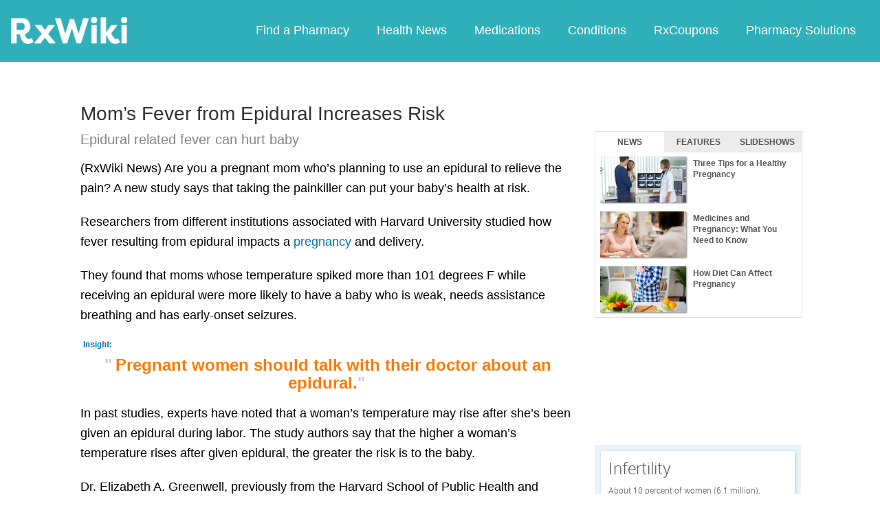

--- FILE ---
content_type: text/html; charset=utf-8
request_url: https://rxwiki.com/news-article/epidural-related-fever-can-hurt-baby
body_size: 18163
content:
<!DOCTYPE html>


<html  itemscope itemtype="https://schema.org/WebPage">
<head prefix="og: http://ogp.me/ns# fb: http://ogp.me/ns/fb">
<meta charset="UTF-8">
<meta content="on" http-equiv="x-dns-prefetch-control">
<meta content="text/html; charset=utf-8" http-equiv="Content-Type">
<meta content="index,follow" name="robots">
<meta content="news" name="medium">
<meta content="news" itemprop="genre">
<meta content="en_US" property="og:locale">
<link rel="canonical" href="http://www.dailyrx.com/epidural-related-fever-can-hurt-baby">
<meta content="RxWiki, inc." name="dcterms.rightsHolder">
<meta content="RxWiki, inc." itemprop="copyrightHolder">
<meta content="Epidural related fever can hurt baby" itemprop="headline">
<meta content="rxwiki" property="article:publisher">
<meta content="Epidural related fever can hurt baby | RxWiki" name="application-name" property="og:title">
<meta content="article" property="og:type">
<meta content="rxwiki" name="dcterms.publisher" property="og:site_name">
<meta content="rxwiki" itemprop="sourceOrganization">
<meta content="https://rxwiki.com/news-article/epidural-related-fever-can-hurt-baby/" property="og:url">
<meta content="Are you a pregnant mom who&rsquo;s planning to use an epidural to relieve the pain? A new study says that taking the pai..." property="og:description">
<meta content="https://rxwiki.com/sites/files/styles/fb_shared_img/public/photo/ultrasound.jpg" property="og:image">
<meta content="https://rxwiki.com/sites/files/styles/teaser/public/photo/ultrasound.jpg" itemprop="thumbnailUrl" >
<meta content="2012-02-01T14:12:00Z" property="og:article:published_time">
<meta content="2012-02-01T15:12:00Z" property="og:article:modified_time">
<meta content="Epidural related fever can hurt baby | RxWiki" property="twitter:title">
<meta content="Are you a pregnant mom who&rsquo;s planning to use an epidural to relieve the pain? A new study says that taking the pai..." property="twitter:description">
<meta content="https://rxwiki.com/sites/files/styles/teaser/public/photo/ultrasound.jpg" property="twitter:image">
<meta content="rxwiki" property="twitter:via">
<meta content="http://www.rxwiki.com/news-article/epidural-related-fever-can-hurt-baby/" property="twitter:url">
<meta content="summary" property="twitter:card">
<meta content="Are you a pregnant mom who&rsquo;s planning to use an epidural to relieve the pain? A new study says that taking the pai..." name="description">
<meta content="Are you a pregnant mom who&rsquo;s planning to use an epidural to relieve the pain? A new study says that taking the pai..." itemprop="description">
<meta content="2012-02-01T14:12:00Z" name="icas.datetime">
<meta content="2012-02-01T14:12:00Z" itemprop="datePublished">
<meta content="2012-02-01T15:12:00Z" name="dcterms.modified">
<meta content="2012-02-01T15:12:00Z" itemprop="dateModified">
<meta content="Wed, 01 Feb 2012 15:12:00 GMT" http-equiv="last-modified">
<meta content="2012-02-01T14:12:00Z" itemprop="dateCreated">
<link id="pin_src" rel="image_src" href="https://rxwiki.com/sites/files/styles/photo_medium/public/photo/ultrasound.jpg">
<link rel="shortlink" href="/node/02d460dd-4c40-11e1-9714-001e8ccc5f69" >
<link rel="shortcut icon" href="/sites/all/themes/rxwiki/images/favicon.ico" type="image/vnd.microsoft.icon" >
<link rel="shortcut icon" type="image/x-icon" href="/sites/all/themes/rxwiki/images/favicon.ico">

<title>Mom’s Fever from Epidural Increases Risk  | RxWiki</title>
<meta id="viewport" name="viewport" content="width=device-width">
<link rel="stylesheet" href="https://rxwiki.com/sites/files/css/css_IIJ3k2GoAfjJmYtlmRRnXMe9_x7Bf_ACe9EBsToVjnc.css" media="all" />
<link rel="stylesheet" href="https://rxwiki.com/sites/files/css/css_dulgHhVJrrAit3TfQIIdv1Em5_5ce1UWA_3Yc8fNvrM.css" media="print" />
<link rel="stylesheet" href="https://rxwiki.com/sites/files/css/css_1Bf2GLUsQZGxSPGePZPKgLBgEcIh_pBCO3WTH42kafo.css" media="screen" />
<script src="/sites/all/themes/tseven/js/modernizr.min.js"></script>
<script>Modernizr.addTest('friggapp',/friggapp/.test(navigator.userAgent));</script>
<script>!function(){var n=Math.max(document.documentElement.clientWidth,window.innerWidth||0);728>n&&Modernizr.touch&&(window.mobileWeb=!0)}();</script>
<script>var HttpClientA=function(){this.get=function(t,e){anHttpRequest=new XMLHttpRequest,anHttpRequest.onreadystatechange=function(){4==anHttpRequest.readyState&&200==anHttpRequest.status&&e(anHttpRequest.responseText)},anHttpRequest.open("GET",t,!0),anHttpRequest.send(null)}};if(/MSIE (\d+\.\d+);/.test(navigator.userAgent)){var ieversion=new Number(RegExp.$1);7>=ieversion&&(aClient=new HttpClientA,aClient.get("/frag/browser/update",function(t){t=String(t),document.open(),document.write(t),document.close()}))}</script>
<script>function pcmiAutoplayLink(o){var t=Math.floor(1073741824*Math.random()),e=String(o);return window.location.href=e+(e.indexOf("?")>0?"&":"?")+"autoplay="+t,jQuery.cookie("pcmiVideoAutoplay",t,{expires:1,path:"/"}),!1}function getVideoAutoplay(){var o=window.location.href.replace(/^[^?]*(\?|)(.*|)$/,"$2"),t=null;if(o.length>0){var e=o.match(/autoplay=[^&]*/);null!==e&&(o=e[0]),o.length>0&&(o=o.substr(9)),o.length>0&&(t=o)}if(null===t)return!1;var i=jQuery.cookie("pcmiVideoAutoplay");return i==t?(jQuery.cookie("pcmiVideoAutoplay",null,{path:"/"}),!0):!1}</script>
  <!-- Snowplow starts plowing -->
<script type="text/javascript">
  ;(function(p,l,o,w,i,n,g){if(!p[i]){p.GlobalSnowplowNamespace=p.GlobalSnowplowNamespace||[];
    p.GlobalSnowplowNamespace.push(i);p[i]=function(){(p[i].q=p[i].q||[]).push(arguments)
    };p[i].q=p[i].q||[];n=l.createElement(o);g=l.getElementsByTagName(o)[0];n.async=1;
    n.src=w;g.parentNode.insertBefore(n,g)}}(window,document,"script","https://static.digitalpharmacist.com/sp-2.13.0.js","snowplow"));

  window.snowplow('newTracker', 'cfrxw', "sp.digitalpharmacist.com", {
    appId: 'RXWIKI',
    platform: 'web',
    respectDoNotTrack: true,
    contexts: {
      performanceTiming: true,
      webPage: true,
      gaCookies: true,
    },
  });

  window.snowplow('trackPageView', document.title);
</script>
<!-- Snowplow stops plowing -->

<!-- Google AdSense -->
<script async src="https://pagead2.googlesyndication.com/pagead/js/adsbygoogle.js?client=ca-pub-2110059007579478" crossorigin="anonymous"></script>

<script type="text/javascript">
// if (!window.OX_ads) { OX_ads = []; }
// OX_ads.push({ "auid" : "537091650" });
</script>
<script type="text/javascript">
  if(/^([^.]*\.){2}[^.]*/.test(document.domain)) {
    document.domain = document.domain.replace(/.*\.([^.]*\.)([^.]*)$/, '$1$2');
  }

  var parentHost = undefined;
  try {
    parentHost = top.location.host;
  }
  catch (e) {}

  var player_path = "rune/video/center/player/iframe";
  if (parentHost == undefined) {
	if (document.referrer.indexOf('rxwiki.com') > -1){
		var ifperm = 'sb';
	}else{
		top.location = self.location;
	}
  }
  else if(top.location.href.indexOf(player_path) > -1) {
    top.location = window.location.href.replace(player_path, 'video-center');
  }
</script>

<script type='text/javascript'>
  var googletag = googletag || {};
  googletag.cmd = googletag.cmd || [];
  (function() {
    var gads = document.createElement('script');
    gads.async = true;
    gads.type = 'text/javascript';
    var useSSL = 'https:' == document.location.protocol;
    gads.src = (useSSL ? 'https:' : 'http:') +
      '//www.googletagservices.com/tag/js/gpt.js';
    var node = document.getElementsByTagName('script')[0];
    node.parentNode.insertBefore(gads, node);
  })();
</script>

<!-- Yieldbot.com Intent Tag LOADING -->
<script type="text/javascript">
  var ybotq = ybotq || [];
  (function() {
    var js = document.createElement('script');
    js.src = '//cdn.yldbt.com/js/yieldbot.intent.js';
    var node = document.getElementsByTagName('script')[0];
    node.parentNode.insertBefore(js, node);
  })();
</script>
<script src="https://rxwiki.com/sites/files/js/js_x0MhBQfHNAIO1NwkQgzf_TGN4b8eMmKre3nqUfoQv3w.js"></script>
<script src="https://rxwiki.com/sites/files/js/js_HT7qrh23xsKScb5_A2z0-9Qw-Qbl2N5UpE04gR2VPPQ.js"></script>
<script>jQuery.extend(Drupal.settings, {"basePath":"\/","pathPrefix":"","ajaxPageState":{"theme":"rxwiki","theme_token":"17RsB8C34ArK7N4gT5cNCr0AoqI8WQysAkf2OC-eSec","css":{"sites\/all\/themes\/tseven\/css\/reset-global.css":1,"sites\/all\/themes\/tseven\/css\/frigg-lib.css":1,"sites\/all\/themes\/tseven\/css\/forms.css":1,"sites\/all\/themes\/tseven\/css\/structure.css":1,"sites\/all\/themes\/tseven\/css\/images.css":1,"sites\/all\/themes\/tseven\/css\/sprite.css":1,"sites\/all\/themes\/tseven\/css\/typography.css":1,"sites\/all\/themes\/tseven\/css\/colors.css":1,"sites\/all\/themes\/tseven\/css\/flexslider.css":1,"sites\/all\/themes\/tseven\/css\/rune\/main_menu.css":1,"sites\/all\/themes\/tseven\/css\/sticky-header.css":1,"sites\/all\/themes\/tseven\/js\/css\/jqueryui-pcmi-custom.css":1,"sites\/all\/themes\/tseven\/css\/responsive-share.css":1,"sites\/all\/themes\/tseven\/css\/mobile.css":1,"sites\/all\/themes\/tseven\/css\/print-default.css":1,"sites\/all\/themes\/tseven\/css\/reset-modern-main.css":1,"sites\/all\/themes\/tseven\/css\/modern-iso.css":1,"sites\/all\/themes\/rxwiki\/css\/structure-rx.css":1,"sites\/all\/themes\/rxwiki\/css\/colors-rx.css":1,"sites\/all\/themes\/rxwiki\/css\/sprite.css":1,"sites\/all\/themes\/rxwiki\/css\/images-rx.css":1,"sites\/all\/themes\/rxwiki\/css\/border-radius.css":1,"sites\/all\/themes\/rxwiki\/css\/typography-rx.css":1,"sites\/all\/themes\/rxwiki\/css\/rune\/main_menu.css":1,"sites\/all\/themes\/rxwiki\/css\/mobile-rx.css":1},"js":{"sites\/all\/modules\/contrib\/patched\/lazyload\/lzldnew.min.js":1,"sites\/all\/modules\/custom\/umls\/includes\/umls_krumo.js":1,"sites\/all\/modules\/custom\/ad_man\/js\/jquery.urlparams.js":1,"misc\/textarea.js":1,"misc\/collapse.js":1,"sites\/all\/themes\/tseven\/js\/browser-update-popup.js":1,"sites\/all\/themes\/tseven\/js\/jquery.flexslider-min.js":1,"sites\/all\/themes\/tseven\/js\/flexslider-config.js":1,"sites\/all\/themes\/tseven\/js\/friggLib.js":1,"sites\/all\/themes\/tseven\/js\/jquery.main.js":1,"sites\/all\/themes\/tseven\/js\/forward-form.js":1,"sites\/all\/themes\/tseven\/js\/fasets.js":1,"sites\/all\/themes\/tseven\/js\/frag\/related.js":1,"sites\/all\/themes\/tseven\/js\/frag\/rotator.js":1,"sites\/all\/themes\/tseven\/js\/frag\/news_title.js":1,"sites\/all\/themes\/rxwiki\/js\/rune\/main_menu.breadcrumb.js":1,"sites\/all\/themes\/tseven\/js\/lightbox.js":1,"sites\/all\/themes\/tseven\/js\/ncpa_form.js":1,"sites\/all\/themes\/tseven\/js\/lightbox_iframe.js":1,"sites\/all\/themes\/tseven\/js\/mytab.js":1,"sites\/all\/themes\/tseven\/js\/notify-sitepage.js":1,"sites\/all\/themes\/rxwiki\/js\/rune\/main_menu.menu.js":1,"sites\/all\/themes\/tseven\/js\/jquery.qtip.js":1,"sites\/all\/themes\/tseven\/js\/jquery.sticky-kit.min.js":1,"sites\/all\/themes\/tseven\/js\/android-functions.js":1,"sites\/all\/themes\/tseven\/js\/jquery-ui-1.10.4.custom.min.js":1,"sites\/all\/themes\/tseven\/js\/search-autocomplete-resizer.js":1,"sites\/all\/themes\/tseven\/js\/pills_slider.js":1,"sites\/all\/themes\/tseven\/js\/fastclick.js":1,"sites\/all\/themes\/tseven\/js\/mobile.js":1,"sites\/all\/themes\/rxwiki\/js\/rx.js":1,"sites\/all\/themes\/rxwiki\/js\/mobile-rx.js":1,"sites\/all\/modules\/contrib\/jquery_update\/replace\/jquery\/1.8\/jquery.min.js":1,"misc\/jquery.once.js":1,"misc\/drupal.js":1,"sites\/all\/themes\/tseven\/js\/angular.min.js":1,"sites\/all\/themes\/tseven\/js\/widget_search_autocomplete.ng.js":1,"sites\/all\/modules\/contrib\/jquery_update\/replace\/ui\/external\/jquery.cookie.js":1,"sites\/all\/themes\/tseven\/js\/rrssb.js":1,"misc\/form.js":1}},"urlIsAjaxTrusted":{"\/news-article\/epidural-related-fever-can-hurt-baby":true}});</script>
  <script src="/sites/all/themes/tseven/js/modern.min.js"></script>
  <!--<link href="/sites/all/themes/tseven/css/reset-modern-main.min.css" rel="stylesheet" type="text/css">
  <link href="/sites/all/themes/tseven/css/modern-iso.min.css" rel="stylesheet" type="text/css">-->
</head>
<body class="html not-front not-logged-in no-sidebars page-node page-node- page-node-4156 node-type-news-story domain-rxwiki rxw modernStyle" >

 <section>
  

<header id="header" class="clearfix modernHeader" itemscope itemtype="http://schema.org/WPHeader">
  <meta itemprop="name" content="rxwiki.com" />

        <!--   TOP NAVIGATION    -->
        <div class="modernHeaderInnerWrap">
        <div id="uni-nav" class="mobile-menu-bar">
              <div class="table w-100">
                <div class="table-cell v-middle w-100"> <a onclick="rxwiki.SidebarNav_toggle(event)">
                  <div id="uni-nav-icon" style="content: url(/sites/all/themes/tseven/images_modern/navmenu-white.svg);"></div>
              </div>
            </div>
<!--            <div id="sidebar-nav">-->
<!--                <div id="sidebar-nav-wrap"> <a href="#" onclick="rxwiki.SidebarNav_toggle(event)" id="sidebar-close" class="clearfix">-->
<!--                  <div class="sidebar-close-icon table-cell" style="float: right"><img-->
<!--                      src="https://maxcdn.icons8.com/Share/icon/User_Interface//close_window1600.png" style="height: 20px;"/>-->
<!--                      </div>-->
<!--                  </a>-->
<!--                  <ul>-->
<!--                <li class="active-nav"><a href="/articles/all">-->
<!--                      <h5>Health News</h5>-->
<!--                      </a></li>-->
<!--                    <li><a href="/top_medications">-->
<!--                      <h5>Medications</h5>-->
<!--                      </a></li>-->
<!--                    <li><a href="/conditions">-->
<!--                      <h5>Conditions</h5>-->
<!--                      </a></li>-->
<!--                    <li><a href="/top_coupons">-->
<!--                      <h5>Coupons</h5>-->
<!--                      </a></li>-->
<!--                    <li><a href="/pharmacy/search">-->
<!--                      <h5>Find a Pharmacy</h5>-->
<!--                      </a></li>-->
<!--                  </ul>-->
<!--                </div>-->
<!--              </div>-->
          </div>
            <div id="sidebar-nav" class="mobile-menu-wrap">
                <div id="sidebar-nav-wrap"> <a href="#" onclick="rxwiki.SidebarNav_toggle(event)" id="sidebar-close" class="clearfix">
                        <div class="sidebar-close-icon table-cell"><img
                                    src="/sites/all/themes/tseven/images_modern/closeIcon.svg" style="height: 20px;"/>
                        </div>
                    </a>
                    <ul>
                        <li class="mobile-nav-item"><a href="/">
                                <h5>Home</h5>
                            </a></li>
                        <li class="mobile-nav-item"><a href="/pharmacy/search">
                                <h5>Find a Pharmacy</h5>
                            </a></li>
                        <li class="mobile-nav-item"><a href="/articles/all">
                                <h5>Health News</h5>
                            </a></li>
                        <li class="mobile-nav-item"><a href="/top_medications">
                                <h5>Medications</h5>
                            </a></li>
                        <li class="mobile-nav-item"><a href="/conditions">
                                <h5>Conditions</h5>
                            </a></li>
                        <li class="mobile-nav-item"><a href="/top_coupons">
                                <h5>RxCoupons</h5>
                            </a></li>
                        <li class="mobile-nav-item"><a href="http://www.digitalpharmacist.com/" target="_blank">
                                <h5>Pharmacy Solutions</h5>
                            </a></li>
                    </ul>
                </div>
            </div>
            <div class="table header-nav-table">
                <div class="table-row header-nav-row">
                    <div class="table-cell header-nav-cell mainLogo">
                        <a href="/" title="RxWiki">
                            <img src="/sites/all/themes/tseven/images_modern/logo-rxwiki-white@3x.png" alt="RxWiki - Home" itemprop="logo" class="header-logo"/>
                        </a>
                    </div>
                    <div class="table-cell header-nav-cell mainNavigation">
                        <div class="mainNavInnerWrap">
                            <nav id="navigation" class="clearfix"  itemscope itemtype="http://schema.org/SiteNavigationElement">
  <div class="clearfix">
    <div class="main-menu">
<!--      <a id="home-main-menu-item" class="first menu-item" href="/">Home</a>-->
      <a id="news-main-menu-item" class="first menu-item" href="/pharmacy/search">Find a Pharmacy</a>
      <a id="health_news-main-menu-item" class="first menu-item" href="/articles/all">Health News</a>
      <a id="medications-main-menu-item" class="menu-item" href="/top_medications">Medications</a>
      <a id="conditions-main-menu-item" class="menu-item" href="/conditions">Conditions</a>
      <a id="offers-main-menu-item" class="menu-item" href="/top_coupons">RxCoupons</a>
      <a id="pharmacy-solutions-main-menu-item" class="last menu-item" href="http://www.digitalpharmacist.com" target="_blank">Pharmacy Solutions</a>
      <!--<a id="about-main-menu-item" class="last menu-item" href="/about-us/overview">About Us</a>-->
    </div>
      </div>
</nav>
                        </div>
                    </div>
                </div>
            </div>
        </div>
        </header>
<!-- header -->

<!-- Yieldbot.com Intent Tag ACTIVATION -->
<script type="text/javascript">
 ybotq.push(function () {
   if (window.mobileWeb && !Modernizr.friggapp) { yieldbot.pub("6j1h"); } if (!window.mobileWeb) { yieldbot.pub("zdv8"); } 
if (window.mobileWeb && !Modernizr.friggapp) { yieldbot.defineSlot('mobile_LB_ADH',{sizes:[[320, 50]]}); }
if (!window.mobileWeb) { yieldbot.defineSlot('desktop_LB',{sizes:[[728, 90]]}); }
if (window.mobileWeb && !Modernizr.friggapp) { yieldbot.defineSlot('mobile_REC',{sizes:[[300, 250]]}); }
if (!window.mobileWeb) { yieldbot.defineSlot('desktop_REC_SB',{sizes:[[300, 600],[300, 250]]}); }
   yieldbot.enableAsync();
   yieldbot.go();
 });
</script>

<script type='text/javascript'>
  if (!Modernizr.friggapp) {
    // Wrap googletag call in Yieldbot
    ybotq.push(function() {
      googletag.cmd.push(function () {

        if (window.mobileWeb && !Modernizr.friggapp) { googletag.defineSlot('/14312752/mobile_LB_ADH', [320, 50], 'mobile_LB_ADH').addService(googletag.pubads()); }

if (!window.mobileWeb) { googletag.defineSlot('/14312752/desktop_LB', [728, 90], 'desktop_LB').addService(googletag.pubads()); }

if (window.mobileWeb && !Modernizr.friggapp) { googletag.defineSlot('/14312752/mobile_REC', [300, 250], 'mobile_REC').addService(googletag.pubads()); }

if (!window.mobileWeb) { googletag.defineSlot('/14312752/desktop_REC_SB', [[300, 600],[300, 250]], 'desktop_REC_SB').addService(googletag.pubads()); }
        googletag.pubads().collapseEmptyDivs();

        googletag.pubads().enableSingleRequest();
        googletag.pubads().setTargeting('PageType', ["news_story"]).setTargeting('URL', ["02d460dd-4c40-11e1-9714-001e8ccc5f69"]).setTargeting('Conditions', ["Family Planning","Healthy Development","Prenatal Care","Obstetrics/Gynecology","Pediatrics","Womens Health"]).setTargeting('Group', 'Site');

        //Set Yieldbot Targeting on the GPT object
        googletag.pubads().setTargeting("ybot", yieldbot.getPageCriteria());

        googletag.enableServices();
      });
    });
  }
</script>

<div class="wide-pagewrapper">
  

<script type="text/javascript">
  (function(b,r,a,n,c,h,_,s,d,k){if(!b[n]||!b[n]._q){for(;s<_.length;)c(h,_[s++]);d=r.createElement(a);d.async=1;d.src="https://cdn.branch.io/branch-latest.min.js";k=r.getElementsByTagName(a)[0];k.parentNode.insertBefore(d,k);b[n]=h}})(window,document,"script","branch",function(b,r){b[r]=function(){b._q.push([r,arguments])}},{_q:[],_v:1},"addListener applyCode autoAppIndex banner closeBanner closeJourney creditHistory credits data deepview deepviewCta first getCode init link logout redeem referrals removeListener sendSMS setBranchViewData setIdentity track validateCode trackCommerceEvent logEvent".split(" "), 0);
  branch.init('key_live_ofAKvbd28YCAHL8U4QHP5amkqrmuEgq6', function(err, data) {
      if (err) {
        console.log(err);
      } else {
        injectSmartBanner(mobileBannerData);
      }
  });
</script>



<script>
  var mobileBannerData;

  mobileBannerData = {"website":"RxWiki","branchKey":"key_live_ofAKvbd28YCAHL8U4QHP5amkqrmuEgq6"};
  function injectSmartBanner() {
    var website = mobileBannerData['website'];

    var showJourneyListener = function (event, data) {

    };

    var didClickJourneyListener = function(event, data) {

    };

    var closeClickJourneyListener = function(event, data) {

    };

    var linkData = {
      channel: 'Smart Banner',
      feature: '',
      campaign: '',
      tags: [mobileBannerData["website"]],
      $keywords: []
    };

    branch.setBranchViewData(linkData);

    branch.data(function(err, data) {
        if (err) {
            console.log("Branch could not be loaded");
        } else {
            branch.addListener('didShowJourney', showJourneyListener);
            branch.addListener('didClickJourneyCTA', didClickJourneyListener);
            branch.addListener('didClickJourneyClose', closeClickJourneyListener);
        }
    });
  }

</script>




<div id="fb-root"></div>
 <script>
dataLayer = [];
</script>
<div id="wrapper">
    <div id="page">
                        <div id="main" class="clearfix">
                                        <div id="content" itemprop="mainEntity" itemscope itemtype="http://schema.org/NewsArticle">
                        
<div class="region region-content"> <div id="block-system-main" class="block block-system">

    
  <div class="content">
    <div id="node-4156" class="node node-news-story view-mode-full   clearfix"><div id="pcmi-content-wrapper"><div id="full-wrapper" class="clearfix"><main><div id="body-wrapper" class="clearfix article-page"><div id="pcmi-content-title" class="no-border news-article-default">
<div id='mobile_LB_ADH' class='mobilead-wrapper'><script type='text/javascript'>if (window.mobileWeb && !Modernizr.friggapp) { ybotq.push(function() { googletag.cmd.push(function() { googletag.display('mobile_LB_ADH'); }); }); }</script></div>
<h2 itemprop="headline">Mom’s Fever from Epidural Increases Risk</h2></div><div id="pcmi-full-center" class="left news-article-default"><div class="sub-title">
<h1 property="dc.title">
Epidural related fever can hurt baby</h1>
</div><meta itemprop="image" content="https://rxwiki.com/sites/files/styles/article_2/public" /><div itemprop="articleBody" class="article">

<p>(RxWiki News) 
	Are you a pregnant mom who&rsquo;s planning to use an epidural to relieve the pain? A new study says that taking the painkiller can put your baby&rsquo;s health at risk.</p>
<!--break-->
<p>
	Researchers from different institutions associated with Harvard University studied how fever resulting from epidural impacts a <a href="/condition/pregnancy"   class="InTextLink"  >pregnancy</a> and delivery.</p>
<p>
	They found that moms whose temperature spiked more than 101 degrees F while receiving an epidural were more likely to have a baby who is weak, needs assistance breathing and has early-onset seizures.</p>
<p class="insight-qt"><span class="quotes">"</span><span class="insight-text">Pregnant women should talk with their doctor about an epidural.</span><span class="quotes">"</span></p>
<p>
	In past studies, experts have noted that a woman&rsquo;s temperature may rise after she&rsquo;s been given an epidural during labor. The study authors say that the higher a woman&rsquo;s temperature rises after given epidural, the greater the risk is to the baby.</p>
<p>
	Dr. Elizabeth A. Greenwell, previously from the Harvard School of Public Health and currently a postdoctoral fellow at the University of Colorado Denver School of Public Health, and colleagues tracked 3,209 first-time moms giving birth at Boston&#39;s Brigham and Women&rsquo;s Hospital in 2000. All of the women were at low risk for delivery problems.</p>
<p>
	The researchers report that the babies of these women were two to six times more likely to be ill.</p>
<p>
	However, there was no risk to babies if the mom&rsquo;s fever was at or below 99.5 degrees F.</p>
<p>
	The team believes that high body temperature in the mother can hurt the baby because a baby&rsquo;s core temperature in the womb runs at least 1 degree F above the mother&rsquo;s. That means a feverish mom equals a feverish baby.</p>
<p>
	In the study, 87% of the women took epidural during labor. Of these women, 19% had a fever greater than 100.4%. Meanwhile, only 2.4% of non-epidural-receiving women developed a fever that high. Overall, 45% of the women who received an epidural had a body temperature of at least 99.5%, compared to 13.2% for women without an epidural.</p>
<p>
	Just eight of the babies developed early-onset seizures. But four of these babies were born to moms who had a temperature higher than 100.4 degrees F during delivery, which suggests a link between a higher maternal body temperature and early-onset seizures, according to the researchers.</p>
<p>
	This observational study was partially funded by the Eunice Kennedy Shriver National Institute of Child Health and Human Development, and published in the journal <em>Pediatrics</em>.</p>
 

</div>
<div class='ad-wrap ad-wrap-desktop ad-wrap-desktop_LB'>
<div id='desktop_LB' class='ad-bg desktop_LB'><script type='text/javascript'>if (!window.mobileWeb) { ybotq.push(function() { googletag.cmd.push(function() { googletag.display('desktop_LB'); }); }); }</script></div>
</div>

<div id='mobile_REC' class='mobilead-wrapper'><script type='text/javascript'>if (window.mobileWeb && !Modernizr.friggapp) { ybotq.push(function() { googletag.cmd.push(function() { googletag.display('mobile_REC'); }); }); }</script></div>
<div id="attr-wrap">
	<div id="rel-links">	<div class="clear"><div class="attr-label attr-inline">Conditions:&nbsp;</div><span class="attr-links"><a href="/conditions/family-planning">Family Planning</a> <a href="/conditions/obstetricsgynecology">Obstetrics/Gynecology</a> <a href="/conditions/healthy-development">Healthy Development</a> <a href="/conditions/pediatrics">Pediatrics</a> <a href="/conditions/prenatal-care">Prenatal Care</a> <a href="/conditions/womens-health">Womens Health</a> </span></div>	</div>
	
	<div class="attr-inline attr-set attr-review-date"><div class="attr-label attr-inline">Review Date:&nbsp;</div><span class="attr-inline">January 31, 2012</span></div>
<div class="clear attr-set"><div class="attr-label attr-inline">Citation:&nbsp;</div><a target="_blank" href="http://pediatrics.aappublications.org/content/early/2012/01/25/peds.2010-2301">"Intrapartum Temperature Elevation, Epidural Use, and Adverse Outcome in Term Infants"</a> </div>

	
<script type='text/javascript'>
        var uas = navigator.userAgent.match(/friggapp/i);
        var aSrc = "";
	      var ssArg = "";
        if(!Modernizr.friggapp  && aSrc !== ''){
                var el = (ssArg !== 'slideshow') ? document.getElementById("attr-wrap") : document.getElementsByClassName("editor-picks-slideshows")[0];
                var n = 4;
                var s = document.createElement("script");
                s.type = "text/javascript";
                s.src = aSrc;
                var d = document.createElement("div");
                d.className = "noprint";
                d.appendChild(s);
                (ssArg !== 'slideshow') ? el.insertBefore(d, el.lastChild) : el.parentNode.insertBefore(d,el.nextSibling);
        }
</script>

</div>
</div><div id="pcmi-content-right" ><div id="qtabs" class="wbox default-qtabs">
  <ul id="qtabs-list">
    <li class="dgradient active first"><a href="#qtab-1" class="first">News</a></li>
    <li class="dgradient"><a href="#qtab-2">Features</a></li>
    <li class="dgradient last"><a href="#qtab-3" class="last">Slideshows</a></li>
  </ul>
  <div id="qtab-1" class="qtab-content"><a href="/news-article/healthy-habits-can-lead-healthier-baby" class="clickitem" target="_top" ><div class="photo"><img src="https://rxwiki.com/sites/files/styles/related_125x67/public/photo/dreamstime_s_47557770_0.jpg" width="125" height="67" alt="" /></div><div class="title">Three Tips for a Healthy Pregnancy</div></a><a href="/news-article/half-us-women-say-they-take-least-one-medication-during-pregnancy" class="clickitem" target="_top" ><div class="photo"><img src="https://rxwiki.com/sites/files/styles/related_125x67/public/photo/dreamstime_s_89222248.jpg" width="125" height="67" alt="" /></div><div class="title">Medicines and Pregnancy: What You Need to Know</div></a><a href="/news-article/healthy-eating-and-during-pregnancy-may-lower-risk-complications" class="clickitem" target="_top" ><div class="photo"><img src="https://rxwiki.com/sites/files/styles/related_125x67/public/photo/dreamstime_s_94465087.jpg" width="125" height="67" alt="" /></div><div class="title">How Diet Can Affect Pregnancy</div></a></div>
  <div id="qtab-2" class="qtab-content"><a href="/feature-article/breastfeeding-support-vital-both-mothers-and-babies" class="clickitem" target="_top" ><div class="title">Baby-Friendly Hospitals on Horizon </div></a><a href="/feature-article/prenatal-screenings-birth-defects-can-help-spot-chromosomal-issues-and-call" class="clickitem" target="_top"  onclick="return pcmiAutoplayLink(this)" ><div class="title">Preparing for Baby With Prenatal Screenings</div></a><a href="/feature-article/prenatal-fitness-and-nutrition" class="clickitem" target="_top" ><div class="title">Staying Healthy for Baby </div></a></div>
  <div id="qtab-3" class="qtab-content"><a href="/slideshow/surprising-facts-about-modern-mothers" class="clickitem" target="_top" ><div class="photo"><img src="https://rxwiki.com/sites/files/styles/related_125x67/public/photo/mother_infant_16032745.jpg" width="125" height="67" alt="" /></div><div class="title">Surprising Facts About Modern Mothers</div></a><a href="/slideshow/myths-and-facts-about-pregnancy" class="clickitem" target="_top" ><div class="photo"><img src="https://rxwiki.com/sites/files/styles/related_125x67/public/photo/overview.jpg" width="125" height="67" alt="" /></div><div class="title">Myths and Facts About Pregnancy</div></a><a href="/slideshow/how-get-your-body-ready-baby" class="clickitem" target="_top" ><div class="photo"><img src="https://rxwiki.com/sites/files/styles/related_125x67/public/photo/dreamstime_xl_55030981main.jpg" width="125" height="67" alt="" /></div><div class="title">How to Get Your Body Ready for Baby</div></a></div>
</div>

<script>
    /*! iFrame Resizer (iframeSizer.min.js ) - v4.2.11 - 2020-06-02
 *  Desc: Force cross domain iframes to size to content.
 *  Requires: iframeResizer.contentWindow.min.js to be loaded into the target frame.
 *  Copyright: (c) 2020 David J. Bradshaw - dave@bradshaw.net
 *  License: MIT
 */

!function(l){if("undefined"!=typeof window){var e,m=0,g=!1,o=!1,v="message".length,I="[iFrameSizer]",x=I.length,F=null,r=window.requestAnimationFrame,h={max:1,scroll:1,bodyScroll:1,documentElementScroll:1},M={},i=null,w={autoResize:!0,bodyBackground:null,bodyMargin:null,bodyMarginV1:8,bodyPadding:null,checkOrigin:!0,inPageLinks:!1,enablePublicMethods:!0,heightCalculationMethod:"bodyOffset",id:"iFrameResizer",interval:32,log:!1,maxHeight:1/0,maxWidth:1/0,minHeight:0,minWidth:0,resizeFrom:"parent",scrolling:!1,sizeHeight:!0,sizeWidth:!1,warningTimeout:5e3,tolerance:0,widthCalculationMethod:"scroll",onClose:function(){return!0},onClosed:function(){},onInit:function(){},onMessage:function(){E("onMessage function not defined")},onResized:function(){},onScroll:function(){return!0}},k={};window.jQuery&&((e=window.jQuery).fn?e.fn.iFrameResize||(e.fn.iFrameResize=function(i){return this.filter("iframe").each(function(e,n){d(n,i)}).end()}):T("","Unable to bind to jQuery, it is not fully loaded.")),"function"==typeof define&&define.amd?define([],q):"object"==typeof module&&"object"==typeof module.exports&&(module.exports=q()),window.iFrameResize=window.iFrameResize||q()}function p(){return window.MutationObserver||window.WebKitMutationObserver||window.MozMutationObserver}function z(e,n,i){e.addEventListener(n,i,!1)}function O(e,n,i){e.removeEventListener(n,i,!1)}function a(e){return I+"["+function(e){var n="Host page: "+e;return window.top!==window.self&&(n=window.parentIFrame&&window.parentIFrame.getId?window.parentIFrame.getId()+": "+e:"Nested host page: "+e),n}(e)+"]"}function t(e){return M[e]?M[e].log:g}function R(e,n){s("log",e,n,t(e))}function T(e,n){s("info",e,n,t(e))}function E(e,n){s("warn",e,n,!0)}function s(e,n,i,t){!0===t&&"object"==typeof window.console&&console[e](a(n),i)}function n(n){function e(){i("Height"),i("Width"),A(function(){P(b),S(y),d("onResized",b)},b,"init")}function i(e){var n=Number(M[y]["max"+e]),i=Number(M[y]["min"+e]),t=e.toLowerCase(),o=Number(b[t]);R(y,"Checking "+t+" is in range "+i+"-"+n),o<i&&(o=i,R(y,"Set "+t+" to min value")),n<o&&(o=n,R(y,"Set "+t+" to max value")),b[t]=""+o}function t(e){return p.substr(p.indexOf(":")+v+e)}function a(e,n){!function(e,n,i){k[i]||(k[i]=setTimeout(function(){k[i]=null,e()},n))}(function(){B("Send Page Info","pageInfo:"+function(){var e=document.body.getBoundingClientRect(),n=b.iframe.getBoundingClientRect();return JSON.stringify({iframeHeight:n.height,iframeWidth:n.width,clientHeight:Math.max(document.documentElement.clientHeight,window.innerHeight||0),clientWidth:Math.max(document.documentElement.clientWidth,window.innerWidth||0),offsetTop:parseInt(n.top-e.top,10),offsetLeft:parseInt(n.left-e.left,10),scrollTop:window.pageYOffset,scrollLeft:window.pageXOffset,documentHeight:document.documentElement.clientHeight,documentWidth:document.documentElement.clientWidth,windowHeight:window.innerHeight,windowWidth:window.innerWidth})}(),e,n)},32,n)}function r(e){var n=e.getBoundingClientRect();return N(y),{x:Math.floor(Number(n.left)+Number(F.x)),y:Math.floor(Number(n.top)+Number(F.y))}}function o(e){var n=e?r(b.iframe):{x:0,y:0},i={x:Number(b.width)+n.x,y:Number(b.height)+n.y};R(y,"Reposition requested from iFrame (offset x:"+n.x+" y:"+n.y+")"),window.top!==window.self?window.parentIFrame?window.parentIFrame["scrollTo"+(e?"Offset":"")](i.x,i.y):E(y,"Unable to scroll to requested position, window.parentIFrame not found"):(F=i,s(),R(y,"--"))}function s(){!1!==d("onScroll",F)?S(y):H()}function d(e,n){return W(y,e,n)}var c,u,f,l,m,g,h,w,p=n.data,b={},y=null;"[iFrameResizerChild]Ready"===p?function(){for(var e in M)B("iFrame requested init",L(e),M[e].iframe,e)}():I===(""+p).substr(0,x)&&p.substr(x).split(":")[0]in M?(m=p.substr(x).split(":"),g=m[1]?parseInt(m[1],10):0,h=M[m[0]]&&M[m[0]].iframe,w=getComputedStyle(h),b={iframe:h,id:m[0],height:g+function(e){if("border-box"!==e.boxSizing)return 0;var n=e.paddingTop?parseInt(e.paddingTop,10):0,i=e.paddingBottom?parseInt(e.paddingBottom,10):0;return n+i}(w)+function(e){if("border-box"!==e.boxSizing)return 0;var n=e.borderTopWidth?parseInt(e.borderTopWidth,10):0,i=e.borderBottomWidth?parseInt(e.borderBottomWidth,10):0;return n+i}(w),width:m[2],type:m[3]},y=b.id,M[y]&&(M[y].loaded=!0),(l=b.type in{true:1,false:1,undefined:1})&&R(y,"Ignoring init message from meta parent page"),!l&&(f=!0,M[u=y]||(f=!1,E(b.type+" No settings for "+u+". Message was: "+p)),f)&&(R(y,"Received: "+p),c=!0,null===b.iframe&&(E(y,"IFrame ("+b.id+") not found"),c=!1),c&&function(){var e,i=n.origin,t=M[y]&&M[y].checkOrigin;if(t&&""+i!="null"&&!(t.constructor===Array?function(){var e=0,n=!1;for(R(y,"Checking connection is from allowed list of origins: "+t);e<t.length;e++)if(t[e]===i){n=!0;break}return n}():(e=M[y]&&M[y].remoteHost,R(y,"Checking connection is from: "+e),i===e)))throw new Error("Unexpected message received from: "+i+" for "+b.iframe.id+". Message was: "+n.data+". This error can be disabled by setting the checkOrigin: false option or by providing of array of trusted domains.");return!0}()&&function(){switch(M[y]&&M[y].firstRun&&M[y]&&(M[y].firstRun=!1),b.type){case"close":C(b.iframe);break;case"message":!function(e){R(y,"onMessage passed: {iframe: "+b.iframe.id+", message: "+e+"}"),d("onMessage",{iframe:b.iframe,message:JSON.parse(e)}),R(y,"--")}(t(6));break;case"autoResize":M[y].autoResize=JSON.parse(t(9));break;case"scrollTo":o(!1);break;case"scrollToOffset":o(!0);break;case"pageInfo":a(M[y]&&M[y].iframe,y),function(){function e(n,i){function t(){M[r]?a(M[r].iframe,r):o()}["scroll","resize"].forEach(function(e){R(r,n+e+" listener for sendPageInfo"),i(window,e,t)})}function o(){e("Remove ",O)}var r=y;e("Add ",z),M[r]&&(M[r].stopPageInfo=o)}();break;case"pageInfoStop":M[y]&&M[y].stopPageInfo&&(M[y].stopPageInfo(),delete M[y].stopPageInfo);break;case"inPageLink":!function(e){var n,i=e.split("#")[1]||"",t=decodeURIComponent(i),o=document.getElementById(t)||document.getElementsByName(t)[0];o?(n=r(o),R(y,"Moving to in page link (#"+i+") at x: "+n.x+" y: "+n.y),F={x:n.x,y:n.y},s(),R(y,"--")):window.top!==window.self?window.parentIFrame?window.parentIFrame.moveToAnchor(i):R(y,"In page link #"+i+" not found and window.parentIFrame not found"):R(y,"In page link #"+i+" not found")}(t(9));break;case"reset":j(b);break;case"init":e(),d("onInit",b.iframe);break;default:e()}}())):T(y,"Ignored: "+p)}function W(e,n,i){var t=null,o=null;if(M[e]){if("function"!=typeof(t=M[e][n]))throw new TypeError(n+" on iFrame["+e+"] is not a function");o=t(i)}return o}function b(e){var n=e.id;delete M[n]}function C(e){var n=e.id;if(!1!==W(n,"onClose",n)){R(n,"Removing iFrame: "+n);try{e.parentNode&&e.parentNode.removeChild(e)}catch(e){E(e)}W(n,"onClosed",n),R(n,"--"),b(e)}else R(n,"Close iframe cancelled by onClose event")}function N(e){null===F&&R(e,"Get page position: "+(F={x:window.pageXOffset!==l?window.pageXOffset:document.documentElement.scrollLeft,y:window.pageYOffset!==l?window.pageYOffset:document.documentElement.scrollTop}).x+","+F.y)}function S(e){null!==F&&(window.scrollTo(F.x,F.y),R(e,"Set page position: "+F.x+","+F.y),H())}function H(){F=null}function j(e){R(e.id,"Size reset requested by "+("init"===e.type?"host page":"iFrame")),N(e.id),A(function(){P(e),B("reset","reset",e.iframe,e.id)},e,"reset")}function P(n){function i(e){o||"0"!==n[e]||(o=!0,R(t,"Hidden iFrame detected, creating visibility listener"),function(){function n(){Object.keys(M).forEach(function(e){!function(n){function e(e){return"0px"===(M[n]&&M[n].iframe.style[e])}M[n]&&null!==M[n].iframe.offsetParent&&(e("height")||e("width"))&&B("Visibility change","resize",M[n].iframe,n)}(e)})}function i(e){R("window","Mutation observed: "+e[0].target+" "+e[0].type),c(n,16)}var t=p();t&&function(){var e=document.querySelector("body");new t(i).observe(e,{attributes:!0,attributeOldValue:!1,characterData:!0,characterDataOldValue:!1,childList:!0,subtree:!0})}()}())}function e(e){!function(e){n.id?(n.iframe.style[e]=n[e]+"px",R(n.id,"IFrame ("+t+") "+e+" set to "+n[e]+"px")):R("undefined","messageData id not set")}(e),i(e)}var t=n.iframe.id;M[t]&&(M[t].sizeHeight&&e("height"),M[t].sizeWidth&&e("width"))}function A(e,n,i){i!==n.type&&r&&!window.jasmine?(R(n.id,"Requesting animation frame"),r(e)):e()}function B(e,n,i,t,o){var r,a=!1;t=t||i.id,M[t]&&(i&&"contentWindow"in i&&null!==i.contentWindow?(r=M[t]&&M[t].targetOrigin,R(t,"["+e+"] Sending msg to iframe["+t+"] ("+n+") targetOrigin: "+r),i.contentWindow.postMessage(I+n,r)):E(t,"["+e+"] IFrame("+t+") not found"),o&&M[t]&&M[t].warningTimeout&&(M[t].msgTimeout=setTimeout(function(){!M[t]||M[t].loaded||a||(a=!0,E(t,"IFrame has not responded within "+M[t].warningTimeout/1e3+" seconds. Check iFrameResizer.contentWindow.js has been loaded in iFrame. This message can be ignored if everything is working, or you can set the warningTimeout option to a higher value or zero to suppress this warning."))},M[t].warningTimeout)))}function L(e){return e+":"+M[e].bodyMarginV1+":"+M[e].sizeWidth+":"+M[e].log+":"+M[e].interval+":"+M[e].enablePublicMethods+":"+M[e].autoResize+":"+M[e].bodyMargin+":"+M[e].heightCalculationMethod+":"+M[e].bodyBackground+":"+M[e].bodyPadding+":"+M[e].tolerance+":"+M[e].inPageLinks+":"+M[e].resizeFrom+":"+M[e].widthCalculationMethod}function d(i,e){function n(e){var n=e.split("Callback");if(2===n.length){var i="on"+n[0].charAt(0).toUpperCase()+n[0].slice(1);this[i]=this[e],delete this[e],E(c,"Deprecated: '"+e+"' has been renamed '"+i+"'. The old method will be removed in the next major version.")}}var t,o,r,a,s,d,c=(""===(o=i.id)&&(i.id=(t=e&&e.id||w.id+m++,null!==document.getElementById(t)&&(t+=m++),o=t),g=(e||{}).log,R(o,"Added missing iframe ID: "+o+" ("+i.src+")")),o);function u(e){1/0!==M[c][e]&&0!==M[c][e]&&(i.style[e]=M[c][e]+"px",R(c,"Set "+e+" = "+M[c][e]+"px"))}function f(e){if(M[c]["min"+e]>M[c]["max"+e])throw new Error("Value for min"+e+" can not be greater than max"+e)}c in M&&"iFrameResizer"in i?E(c,"Ignored iFrame, already setup."):(d=(d=e)||{},M[c]={firstRun:!0,iframe:i,remoteHost:i.src&&i.src.split("/").slice(0,3).join("/")},function(e){if("object"!=typeof e)throw new TypeError("Options is not an object")}(d),Object.keys(d).forEach(n,d),function(e){for(var n in w)Object.prototype.hasOwnProperty.call(w,n)&&(M[c][n]=Object.prototype.hasOwnProperty.call(e,n)?e[n]:w[n])}(d),M[c]&&(M[c].targetOrigin=!0===M[c].checkOrigin?function(e){return""===e||null!==e.match(/^(about:blank|javascript:|file:\/\/)/)?"*":e}(M[c].remoteHost):"*"),function(){switch(R(c,"IFrame scrolling "+(M[c]&&M[c].scrolling?"enabled":"disabled")+" for "+c),i.style.overflow=!1===(M[c]&&M[c].scrolling)?"hidden":"auto",M[c]&&M[c].scrolling){case"omit":break;case!0:i.scrolling="yes";break;case!1:i.scrolling="no";break;default:i.scrolling=M[c]?M[c].scrolling:"no"}}(),f("Height"),f("Width"),u("maxHeight"),u("minHeight"),u("maxWidth"),u("minWidth"),"number"!=typeof(M[c]&&M[c].bodyMargin)&&"0"!==(M[c]&&M[c].bodyMargin)||(M[c].bodyMarginV1=M[c].bodyMargin,M[c].bodyMargin=M[c].bodyMargin+"px"),r=L(c),(s=p())&&(a=s,i.parentNode&&new a(function(e){e.forEach(function(e){Array.prototype.slice.call(e.removedNodes).forEach(function(e){e===i&&C(i)})})}).observe(i.parentNode,{childList:!0})),z(i,"load",function(){B("iFrame.onload",r,i,l,!0),function(){var e=M[c]&&M[c].firstRun,n=M[c]&&M[c].heightCalculationMethod in h;!e&&n&&j({iframe:i,height:0,width:0,type:"init"})}()}),B("init",r,i,l,!0),M[c]&&(M[c].iframe.iFrameResizer={close:C.bind(null,M[c].iframe),removeListeners:b.bind(null,M[c].iframe),resize:B.bind(null,"Window resize","resize",M[c].iframe),moveToAnchor:function(e){B("Move to anchor","moveToAnchor:"+e,M[c].iframe,c)},sendMessage:function(e){B("Send Message","message:"+(e=JSON.stringify(e)),M[c].iframe,c)}}))}function c(e,n){null===i&&(i=setTimeout(function(){i=null,e()},n))}function u(){"hidden"!==document.visibilityState&&(R("document","Trigger event: Visiblity change"),c(function(){f("Tab Visable","resize")},16))}function f(n,i){Object.keys(M).forEach(function(e){!function(e){return M[e]&&"parent"===M[e].resizeFrom&&M[e].autoResize&&!M[e].firstRun}(e)||B(n,i,M[e].iframe,e)})}function y(){z(window,"message",n),z(window,"resize",function(){!function(e){R("window","Trigger event: "+e),c(function(){f("Window "+e,"resize")},16)}("resize")}),z(document,"visibilitychange",u),z(document,"-webkit-visibilitychange",u)}function q(){function i(e,n){n&&(function(){if(!n.tagName)throw new TypeError("Object is not a valid DOM element");if("IFRAME"!==n.tagName.toUpperCase())throw new TypeError("Expected <IFRAME> tag, found <"+n.tagName+">")}(),d(n,e),t.push(n))}var t;return function(){var e,n=["moz","webkit","o","ms"];for(e=0;e<n.length&&!r;e+=1)r=window[n[e]+"RequestAnimationFrame"];r?r=r.bind(window):R("setup","RequestAnimationFrame not supported")}(),y(),function(e,n){switch(t=[],function(e){e&&e.enablePublicMethods&&E("enablePublicMethods option has been removed, public methods are now always available in the iFrame")}(e),typeof n){case"undefined":case"string":Array.prototype.forEach.call(document.querySelectorAll(n||"iframe"),i.bind(l,e));break;case"object":i(e,n);break;default:throw new TypeError("Unexpected data type ("+typeof n+")")}return t}}}();
//# sourceMappingURL=iframeResizer.map</script>

<script>
    var fromMobile = window.location && window.location.search && window.location.search.indexOf('hideBanner=true') !== -1;
    var fromFeed = window.location && window.location.host && window.location.host.indexOf('feeds.') !== -1;

    var params = '';
    if (fromMobile) {
        params += '?fromMobile=1'
    }
    if (fromFeed) {
        params += params ? '&fromFeed=1' : '?fromFeed=1';
    }

    var iframeSrc = '//api-web.rxwiki.com/ft-pharmacies/' + params;

    // safety code to ensure if this frag is used elsewhere (medicap / medicineshoppe it does not render)
    window.onRxWikiOrLocal = window.location && window.location.host && (window.location.host.indexOf('rxwiki') !== -1 || window.location.host.indexOf('localhost') !== -1);
    if (window.onRxWikiOrLocal) {
        document.write('<iframe src="' + iframeSrc + '" id="ftPharmaciesEmbed" frameborder="0" scrolling="no" allowtransparency="true" style="min-width: 100%; width: 1px;"></iframe>')
    } else {
        // ie causes an error on console if console isn't open
        if (console && console.log) {
            console.log('Not rendering f_pharmacies_embed due to location host');
        }
    }
</script>

<script>
    if (window.onRxWikiOrLocal) {
        iFrameResize({
            checkOrigin: false,
            onResized: function(messageData) {
                // for debugging purposes
                // console.log('Iframe Resized', messageData);
            }
        }, '#ftPharmaciesEmbed');
    }
</script><div itemscope itemtype="http://schema.org/WPAdBlock">
<div class='ad-wrap ad-wrap-desktop ad-wrap-desktop_REC_SB'>
<div id='desktop_REC_SB' class='ad-bg desktop_REC_SB'><script type='text/javascript'>if (!window.mobileWeb) { ybotq.push(function() { googletag.cmd.push(function() { googletag.display('desktop_REC_SB'); }); }); }</script></div>
</div>
</div><div id="sidebar-related"><div class="search-summary-wrap"><h2>Infertility </h2><div class="search-summary"> About 10 percent of women (6.1 million), between the ages of ages 15-44, in the United States have a difficult time becoming pregnant or staying pregnant. Infertility is when a women is not able to to become pregnant after a year of trying...</div><div class="read-more"><a href="/condition/infertility">Read More</a></div>
</div><div class="results-wrap table-of-contents"><div class="more-results">More about Infertility </div><ol class="inside results-list"><li><a href="/condition/infertility?symptoms">Symptoms</a></li><li><a href="/condition/infertility?diagnosis">Diagnosis</a></li><li><a href="/condition/infertility?treatments">Treatments</a></li><li><a href="/condition/infertility?causes">Causes</a></li><li><a href="/condition/infertility?living-with">Living With</a></li><li><a href="/condition/infertility?prognosis">Prognosis</a></li></ol></div><div class="related-references vseparator"><h4>Related</h4><div class="clearfix"><div class="sub-search-title">Conditions:</div><div class="it-list"><a href="/condition/infertility">Infertility </a><a href="/condition/down-syndrome">Down Syndrome</a><a href="/conditions/prenatal-care">Prenatal Care</a><a href="/condition/endometriosis">Endometriosis</a><a href="/condition/polycystic-ovary-syndrome-pcos">Polycystic ovary syndrome (PCOS)</a><a href="/condition/bacterial-vaginosis">Bacterial Vaginosis</a><a href="/condition/uterine-fibroids">Uterine Fibroids</a><a href="/condition/ovarian-cysts">Ovarian Cysts</a><a href="/condition/pelvic-inflammatory-disease">Pelvic Inflammatory Disease</a><a href="/conditions/menopause-hormone-replacement">Menopause Hormone Replacement</a></div></div><div class="clearfix"><div class="sub-search-title">Medications:</div><div class="it-list"><a href="/duralutin">Duralutin</a><a href="/hylutin">Hylutin</a><a href="/delta-lutin">Delta-Lutin</a><a href="/prodrox">Prodrox</a><a href="/hydroxyprogesterone">Hydroxyprogesterone</a><a href="/nafarelin">Nafarelin</a><a href="/synarel">Synarel</a><a href="/ethinyl-estradiol-norelgestromin">Ethinyl Estradiol & Norelgestromin</a><a href="/levonorgestrel">Levonorgestrel</a><a href="/lo-loestrin-fe">Lo Loestrin Fe</a></div></div></div></div></div></div></main></div></div></div>
<div class="bragiPageType ident"></div><form action="/news-article/epidural-related-fever-can-hurt-baby" method="post" id="forward-form" accept-charset="UTF-8"><div><input type="hidden" name="form_build_id" value="form-TArBBinuIFsfEaUUwsZm6E4TRe4Hj2IVfqGW_wI5ofQ" />
<input type="hidden" name="form_id" value="forward_form" />
<fieldset class="collapsible collapsed form-wrapper" id="edit-message"><legend><span class="fieldset-legend">.</span></legend><div class="fieldset-wrapper"><div id="edit-instructions" class="form-item form-type-item">
 Email this page
</div>
<div class="form-item form-type-textfield form-item-email">
  <label for="edit-email">Your Email <span class="form-required" title="This field is required.">*</span></label>
 <input type="text" id="edit-email" name="email" value="" size="58" maxlength="256" class="form-text required" />
</div>
<div class="form-item form-type-textfield form-item-name">
  <label for="edit-name">Your Name <span class="form-required" title="This field is required.">*</span></label>
 <input type="text" id="edit-name" name="name" value="" size="58" maxlength="256" class="form-text required" />
</div>
<div class="form-item form-type-textarea form-item-recipients">
  <label for="edit-recipients">Send To <span class="form-required" title="This field is required.">*</span></label>
 <div class="form-textarea-wrapper resizable"><textarea id="edit-recipients" name="recipients" cols="50" rows="5" class="form-textarea required"></textarea></div>
<div class="description">Enter multiple addresses on separate lines or separate them with commas.</div>
</div>
<div class="form-item form-type-textarea form-item-message">
  <label for="edit-message--2">Your Personal Message </label>
 <div class="form-textarea-wrapper resizable"><textarea id="edit-message--2" name="message" cols="50" rows="10" class="form-textarea"></textarea></div>
</div>
<input type="hidden" name="path" value="node/4156" />
<input type="hidden" name="path_cid" value="" />
<input type="hidden" name="forward_footer" value=" " />
<div class="form-actions form-wrapper" id="edit-actions"><input type="submit" id="edit-submit" name="op" value="Send Message" class="form-submit" /></div></div></fieldset>
</div></form>  </div>
</div>
 </div>
                    </div>
                    <!-- content -->

                                    </div>
                <!-- main-wrapper -->
                  </div>
    <!-- #page -->
</div>
<!-- #wrapper -->
<footer id="footer" class="clearfix" itemscope itemtype="http://schema.org/WPFooter">     
    
<!-- FOOTER -->
<footer id="footer-wrap" class="modernStyle">
    <div class="footer-disclaim">
        All information on this site is provided "as-is" for informational purposes only and is not a substitute for medical advice or treatment. You should consult with a medical professional if you have any questions about your health. The use of any information on this site is solely at your own risk.
    </div>

    <div class="container">
        <div class="table footer-table" width="100%">
            <div class="table-row">
                <div width="33%" class="table-cell footer-cell footer-nav">
                    <ul>
                        <li>
                            <a href="/pharmacy/search">Find a Pharmacy</a>
                        </li>
                        <li>
                            <a href="/articles/all">Health News</a>
                        </li>
                        <li>
                            <a href="/top_medications">Medications</a>
                        </li>
                        <li>
                            <a href="/conditions">Conditions</a>
                        </li>
                        <li>
                            <a href="/top_coupons">RxCoupons</a>
                        </li>
                    </ul>
                </div>
                <div width="33%" class="table-cell footer-cell footer-nav">
                    <ul>
                        <li>
                          <a class="mobile-page-link" href="/mobile-app">Mobile App</a>
                        </li>
                        <li>
                            <a href="http://www.digitalpharmacist.com">Pharmacy Solutions</a>
                        </li>
                        <li>
                            <a href="/site-policies/terms-and-conditions">Terms and Conditions</a>
                        </li>
                        <li>
                            <a href="/site-policies/privacy-policy">Privacy Policy</a>
                        </li>
                        <li>
                            <a href="http://www.digitalpharmacist.com/support/" target="_blank">Contact</a>
                        </li>
                    </ul>
                </div>
                <div width="33%" class="table-cell footer-cell footer-social">
                    <ul>
                        <li class="social-link">
                            <a href="https://www.facebook.com/DigitalPharmacist/" target="_blank"> <img
                                        src="/sites/all/themes/tseven/images_modern/fb-icon.svg"
                                        alt="Home"
                                /> <div>Facebook</div></a>
                        </li>
                        <li class="social-link">
                            <a href="https://plus.google.com/+RxWiki" target="_blank"> <img
                                        src="/sites/all/themes/tseven/images_modern/google-icon.svg"
                                        alt="Home"
                                /> <div>Google Plus</div></a>
                        </li>
                        <li class="social-link">
                            <a href="https://twitter.com/digital_Pharm" target="_blank"> <img
                                        src="/sites/all/themes/tseven/images_modern/twitter-icon.svg"
                                        alt="Home"
                                /> <div>Twitter</div></a>
                        </li>
                    </ul>
                </div>
            </div>
        </div>
        <div class="copyright">
            © 2020 Digital Pharmacist Inc.
        </div>
    </div>
</footer>



</footer>

<div id="backgroundPopup"> </div>

<div id="system-messages" class="clear">
            <div class="tabs">  </div>
        <div></div>
    <div class="element-invisible"><a id="main-content"></a></div>
        
</div>
<!-- system-messages -->
 <script src="https://rxwiki.com/sites/files/js/js_0OO5AfbOnFizsveqYNRabOPrXoDjIogd-9PF9pjx_fI.js"></script>
<script src="https://rxwiki.com/sites/files/js/js_KvzvcnDgrCFA1t9t9Sk-Na9BnDFXptVwliUopuUnbIg.js"></script>
<script src="https://rxwiki.com/sites/files/js/js_u5TRTrQyeAefb0SsG2QWKyq7mMz58l2bgeUxxuBoMFo.js"></script>
</div>
</section>

<!-- Begin comScore Tag -->
<script>
  if (Modernizr.friggapp) {} else {
  var com = document.createElement("script");
  com.type = "text/javascript";
  com.async = true;
  com.src = "http://b.scorecardresearch.com/beacon.js";
  var s = document.getElementsByTagName("script")[0];
  s.parentNode.insertBefore(com, s);

  var _comscore = _comscore || [];
  _comscore.push({ c1: "2", c2: "9216157" });
}
</script>
<noscript>
<img src="http://b.scorecardresearch.com/p?c1=2&amp;c2=9216157&amp;cv=2.0&amp;cj=1" alt=".">
</noscript>
<!-- End comScore Tag -->

	<!-- Google Analytics -->
	<script>
	(function(i,s,o,g,r,a,m){i['GoogleAnalyticsObject']=r;i[r]=i[r]||function(){
	(i[r].q=i[r].q||[]).push(arguments)},i[r].l=1*new Date();a=s.createElement(o),
	m=s.getElementsByTagName(o)[0];a.async=1;a.src=g;m.parentNode.insertBefore(a,m)
	})(window,document,'script','//www.google-analytics.com/analytics.js','ga');

	ga('create', 'UA-48075003-2', 'auto');
	ga('send', 'pageview');
	</script>
	<!-- End Google Analytics -->

	<!-- Start Userway ADA -->
	<script type="text/javascript">
	var _userway_config = {
		/* uncomment the following line to override default position*/
		position: '2',
		/* uncomment the following line to override default size (values: small, large)*/
		size: 'small',
		/* uncomment the following line to override default language (e.g., fr, de, es, he, nl, etc.)*/
		language: 'en-US',
		/* uncomment the following line to override color set via widget (e.g., #053f67)*/
		color: '#053f67',
		/* uncomment the following line to override type set via widget(1=person, 2=chair, 3=eye)*/
		type: '1',
		/* uncomment the following line to override support on mobile devices*/
		mobile: true,
		account: '2g8VFZzkRL'
	};
	</script>
	<script src="https://cdn.userway.org/widget.js"></script>
	<!-- End Userway ADA -->


  <!-- +SWOOP -->
<script type="text/javascript">

	var swoopString = (Modernizr.mq('(max-width : 720px)') && Modernizr.touch)? 'SW-66332325-43029' : 'SW-66332325-43028';

	(function addSwoopOnce(domain) {
		var win = window;
		try {
			while (!(win.parent == win || !win.parent.document)) {
				win = win.parent;
			}
		} catch (e) {
			/* noop */
		}
		var doc = win.document;
		if (!doc.getElementById('swoop_sdk')) {
			var serverbase = doc.location.protocol + '//ardrone.swoop.com/';
			var s = doc.createElement('script');
			s.type = "text/javascript";
			s.src = serverbase + 'js/spxw.js';
			s.id = 'swoop_sdk';
			s.setAttribute('data-domain', domain);
			s.setAttribute('data-serverbase', serverbase);
			doc.head.appendChild(s);
		}
	})(swoopString);

</script>
<!-- -SWOOP -->

<script type="application/ld+json">
{ "@context" : "http://schema.org",
  "@type" : "Organization",
  "name" : "RxWiki",
  "url" : "http://www.rxwiki.com",
  "logo" : "http://www.rxwiki.com/sites/all/themes/rxwiki/images/logo-meta.png",
  "sameAs" : [ "http://www.facebook.com/RxWiki",
      "http://www.twitter.com/rxwiki",
      "http://plus.google.com/+RxWiki",
      "http://www.pinterest.com/rxwiki/"]
}
</script>
</body>
</html>




--- FILE ---
content_type: text/html; charset=utf-8
request_url: https://www.google.com/recaptcha/api2/aframe
body_size: 265
content:
<!DOCTYPE HTML><html><head><meta http-equiv="content-type" content="text/html; charset=UTF-8"></head><body><script nonce="NFp6Bvu2Lz_sexlz941eog">/** Anti-fraud and anti-abuse applications only. See google.com/recaptcha */ try{var clients={'sodar':'https://pagead2.googlesyndication.com/pagead/sodar?'};window.addEventListener("message",function(a){try{if(a.source===window.parent){var b=JSON.parse(a.data);var c=clients[b['id']];if(c){var d=document.createElement('img');d.src=c+b['params']+'&rc='+(localStorage.getItem("rc::a")?sessionStorage.getItem("rc::b"):"");window.document.body.appendChild(d);sessionStorage.setItem("rc::e",parseInt(sessionStorage.getItem("rc::e")||0)+1);localStorage.setItem("rc::h",'1769780022551');}}}catch(b){}});window.parent.postMessage("_grecaptcha_ready", "*");}catch(b){}</script></body></html>

--- FILE ---
content_type: text/javascript; charset=utf-8
request_url: https://app.link/_r?sdk=web2.86.5&branch_key=key_live_ofAKvbd28YCAHL8U4QHP5amkqrmuEgq6&callback=branch_callback__0
body_size: 71
content:
/**/ typeof branch_callback__0 === 'function' && branch_callback__0("1545776313837718211");